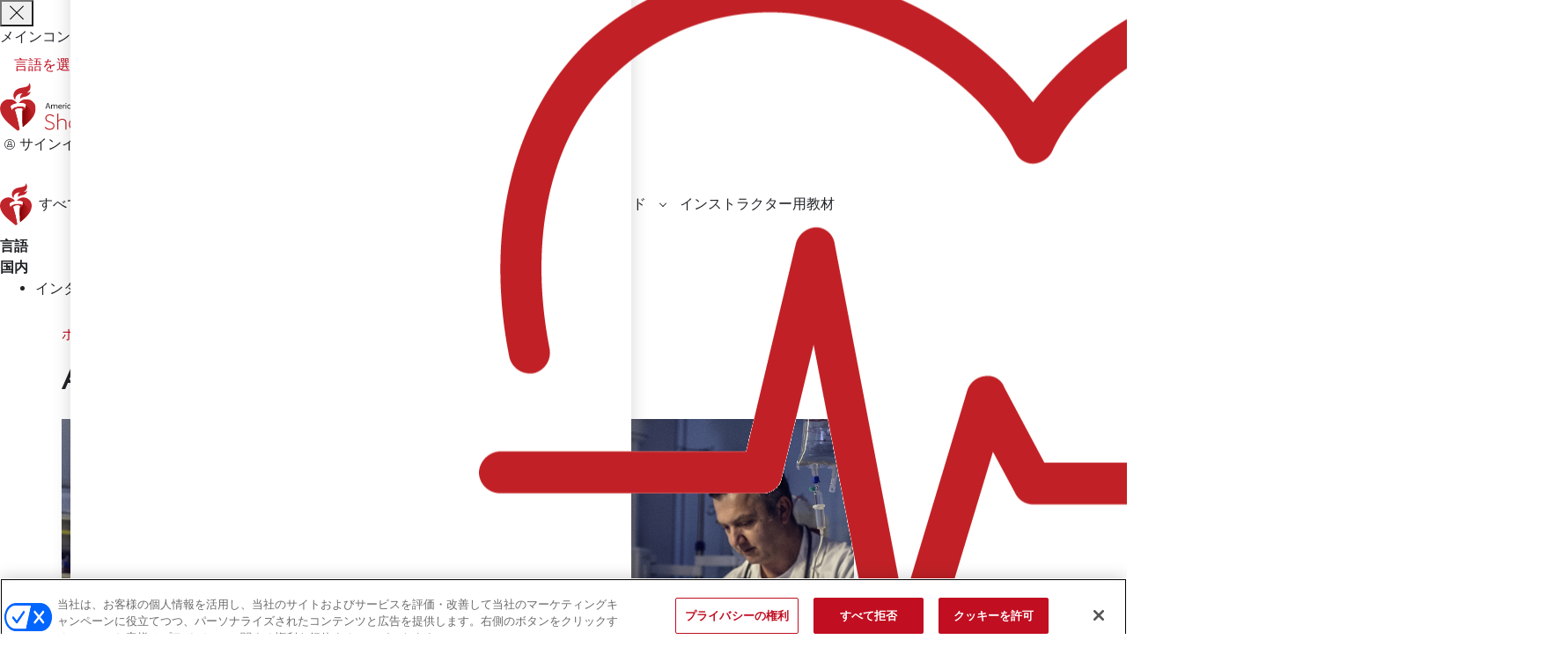

--- FILE ---
content_type: image/svg+xml
request_url: https://shopcpr.heart.org/ja/_shopcpr-cdn_heart_org/pub/media/catalog/tagicons/acls-ep.svg
body_size: 2991
content:
<?xml version="1.0" encoding="utf-8"?>
<!-- Generator: Adobe Illustrator 25.0.1, SVG Export Plug-In . SVG Version: 6.00 Build 0)  -->
<svg version="1.1" id="Layer_1" xmlns="http://www.w3.org/2000/svg" xmlns:xlink="http://www.w3.org/1999/xlink" x="0px" y="0px"
	 viewBox="0 0 400 400" style="enable-background:new 0 0 400 400;" xml:space="preserve">
<style type="text/css">
	.st0{fill:#C12126;}
</style>
<path class="st0" d="M259.65,362.81c-62.12,25.62-64.31,24.5-90.98,14.7l-111.15-37.6c-0.68-0.13-1.38-0.18-2.07-0.14
	c5.24-17,14.63-48.5,19.75-74.07c0.1,0.04,0.19,0.09,0.28,0.14l132.42,29.42c16.31,3.8,22.9,10.37,23.97,23.97l-14.16,3.82
	c-5.31,1.52-10.91,1.7-16.31,0.51l-63.75-13.07c-3.85-0.89-7.69,1.51-8.57,5.36c-0.05,0.21-0.09,0.41-0.11,0.62
	c-0.75,4.07,1.9,7.98,5.96,8.78l64.31,13.07c3.42,0.62,6.89,0.98,10.37,1.09c4.27,0.03,8.52-0.71,12.53-2.19l76.26-19.05
	c12.68-2.77,25.85,1.62,34.33,11.44L259.65,362.81z M350.09,330.19c-9.88-20.59-32.93-31.32-55.04-25.62l-48.33,12
	c-1.62-18.7-16.27-33.62-34.94-35.57l-133-29.37c-0.37-0.03-0.75-0.03-1.12,0c0.35-2.33,0.61-4.66,0.79-6.82
	c0.35-1.99-0.39-4.01-1.93-5.31c-11.13-10.67-56.14-13.98-69.69-15c-1.76,0.13-3.44,0.8-4.82,1.91c-1.13,1.38-1.81,3.08-1.93,4.87
	v117.61c-0.03,3.65,2.91,6.64,6.57,6.66c0.05,0,0.11,0,0.16,0H46c1.98-0.04,3.8-1.1,4.82-2.8c0.68,0.58,1.47,1.01,2.33,1.26
	l110.6,37.06c9.62,4.39,19.96,6.98,30.51,7.64c24.81-3.36,48.92-10.72,71.37-21.8l81.25-37.01c3.58-1.71,5.09-5.99,3.38-9.57
	c-0.04-0.08-0.08-0.16-0.12-0.24 M218.48,227.91L218.48,227.91c-2.53-0.11-4.67-1.9-5.23-4.37l-18.33-95.14l-8.73,36.22
	c-0.41,2.56-2.64,4.42-5.23,4.37H109.4c-3.11-0.06-5.62-2.57-5.67-5.68c0.21-3.04,2.63-5.47,5.67-5.67h67.2l13.54-56.72
	c0.68-2.39,2.75-4.12,5.22-4.37c2.59-0.06,4.82,1.81,5.23,4.37l18.76,98.18l17.46-58.03c0.67-2.15,2.56-3.71,4.8-3.95
	c2.25-0.38,4.45,0.91,5.23,3.06l10.91,20.5h54.54c3.14,0,5.68,2.54,5.68,5.68c0,3.14-2.54,5.68-5.68,5.68h-57.6
	c-2.05-0.02-3.92-1.2-4.8-3.06l-6.11-11.36l-20.07,66.33C223.12,226.34,220.94,227.99,218.48,227.91z M254.7,279.83
	c-0.76,0.11-1.53-0.04-2.18-0.43c-2.18-0.87-48.89-23.12-99.04-72.43c-2.03-2.3-1.8-5.81,0.5-7.84c2.1-1.85,5.25-1.84,7.35,0.01
	c27.57,27.63,59.21,50.88,93.82,68.93c34.44-18.34,66.04-41.56,93.82-68.94c25.22-24.22,39.68-57.54,40.14-92.51
	c-0.43-21.82-7.41-41.02-20.51-52.8c-14.76-14.03-35.63-19.6-55.42-14.81c-26.17,5.24-47.12,22.69-53.22,36.65
	c-0.97,2.03-2.98,3.37-5.23,3.49l0,0c-2.05-0.02-3.92-1.2-4.8-3.06c-6.55-13.97-27.06-31.85-53.24-36.65
	c-19.79-4.52-40.53,1.02-55.42,14.81c-17.89,16.14-24.43,44.51-18.32,75.49c0.48,2.99-1.42,5.84-4.37,6.54
	c-2.99,0.48-5.84-1.42-6.55-4.37c-7.01-34.92,1.28-66.78,21.36-85.98c17.45-16.23,41.73-22.91,65.02-17.88
	c22.28,4.4,42.25,16.63,56.29,34.47C268.67,44.6,288.68,32.35,311,28.06c23.29-5.24,47.67,1.47,65,17.89
	c15.27,13.97,23.56,35.78,24,60.65c-0.39,37.97-16.13,74.17-43.63,100.36c-50.18,49.31-97.28,71.56-99.49,72.43
	C256.21,279.73,255.46,279.89,254.7,279.83z"/>
</svg>


--- FILE ---
content_type: image/svg+xml
request_url: https://shopcpr.heart.org/ja/_shopcpr-cdn_heart_org/pub/media/catalog/tagicons/acls-ep.svg
body_size: 2991
content:
<?xml version="1.0" encoding="utf-8"?>
<!-- Generator: Adobe Illustrator 25.0.1, SVG Export Plug-In . SVG Version: 6.00 Build 0)  -->
<svg version="1.1" id="Layer_1" xmlns="http://www.w3.org/2000/svg" xmlns:xlink="http://www.w3.org/1999/xlink" x="0px" y="0px"
	 viewBox="0 0 400 400" style="enable-background:new 0 0 400 400;" xml:space="preserve">
<style type="text/css">
	.st0{fill:#C12126;}
</style>
<path class="st0" d="M259.65,362.81c-62.12,25.62-64.31,24.5-90.98,14.7l-111.15-37.6c-0.68-0.13-1.38-0.18-2.07-0.14
	c5.24-17,14.63-48.5,19.75-74.07c0.1,0.04,0.19,0.09,0.28,0.14l132.42,29.42c16.31,3.8,22.9,10.37,23.97,23.97l-14.16,3.82
	c-5.31,1.52-10.91,1.7-16.31,0.51l-63.75-13.07c-3.85-0.89-7.69,1.51-8.57,5.36c-0.05,0.21-0.09,0.41-0.11,0.62
	c-0.75,4.07,1.9,7.98,5.96,8.78l64.31,13.07c3.42,0.62,6.89,0.98,10.37,1.09c4.27,0.03,8.52-0.71,12.53-2.19l76.26-19.05
	c12.68-2.77,25.85,1.62,34.33,11.44L259.65,362.81z M350.09,330.19c-9.88-20.59-32.93-31.32-55.04-25.62l-48.33,12
	c-1.62-18.7-16.27-33.62-34.94-35.57l-133-29.37c-0.37-0.03-0.75-0.03-1.12,0c0.35-2.33,0.61-4.66,0.79-6.82
	c0.35-1.99-0.39-4.01-1.93-5.31c-11.13-10.67-56.14-13.98-69.69-15c-1.76,0.13-3.44,0.8-4.82,1.91c-1.13,1.38-1.81,3.08-1.93,4.87
	v117.61c-0.03,3.65,2.91,6.64,6.57,6.66c0.05,0,0.11,0,0.16,0H46c1.98-0.04,3.8-1.1,4.82-2.8c0.68,0.58,1.47,1.01,2.33,1.26
	l110.6,37.06c9.62,4.39,19.96,6.98,30.51,7.64c24.81-3.36,48.92-10.72,71.37-21.8l81.25-37.01c3.58-1.71,5.09-5.99,3.38-9.57
	c-0.04-0.08-0.08-0.16-0.12-0.24 M218.48,227.91L218.48,227.91c-2.53-0.11-4.67-1.9-5.23-4.37l-18.33-95.14l-8.73,36.22
	c-0.41,2.56-2.64,4.42-5.23,4.37H109.4c-3.11-0.06-5.62-2.57-5.67-5.68c0.21-3.04,2.63-5.47,5.67-5.67h67.2l13.54-56.72
	c0.68-2.39,2.75-4.12,5.22-4.37c2.59-0.06,4.82,1.81,5.23,4.37l18.76,98.18l17.46-58.03c0.67-2.15,2.56-3.71,4.8-3.95
	c2.25-0.38,4.45,0.91,5.23,3.06l10.91,20.5h54.54c3.14,0,5.68,2.54,5.68,5.68c0,3.14-2.54,5.68-5.68,5.68h-57.6
	c-2.05-0.02-3.92-1.2-4.8-3.06l-6.11-11.36l-20.07,66.33C223.12,226.34,220.94,227.99,218.48,227.91z M254.7,279.83
	c-0.76,0.11-1.53-0.04-2.18-0.43c-2.18-0.87-48.89-23.12-99.04-72.43c-2.03-2.3-1.8-5.81,0.5-7.84c2.1-1.85,5.25-1.84,7.35,0.01
	c27.57,27.63,59.21,50.88,93.82,68.93c34.44-18.34,66.04-41.56,93.82-68.94c25.22-24.22,39.68-57.54,40.14-92.51
	c-0.43-21.82-7.41-41.02-20.51-52.8c-14.76-14.03-35.63-19.6-55.42-14.81c-26.17,5.24-47.12,22.69-53.22,36.65
	c-0.97,2.03-2.98,3.37-5.23,3.49l0,0c-2.05-0.02-3.92-1.2-4.8-3.06c-6.55-13.97-27.06-31.85-53.24-36.65
	c-19.79-4.52-40.53,1.02-55.42,14.81c-17.89,16.14-24.43,44.51-18.32,75.49c0.48,2.99-1.42,5.84-4.37,6.54
	c-2.99,0.48-5.84-1.42-6.55-4.37c-7.01-34.92,1.28-66.78,21.36-85.98c17.45-16.23,41.73-22.91,65.02-17.88
	c22.28,4.4,42.25,16.63,56.29,34.47C268.67,44.6,288.68,32.35,311,28.06c23.29-5.24,47.67,1.47,65,17.89
	c15.27,13.97,23.56,35.78,24,60.65c-0.39,37.97-16.13,74.17-43.63,100.36c-50.18,49.31-97.28,71.56-99.49,72.43
	C256.21,279.73,255.46,279.89,254.7,279.83z"/>
</svg>
